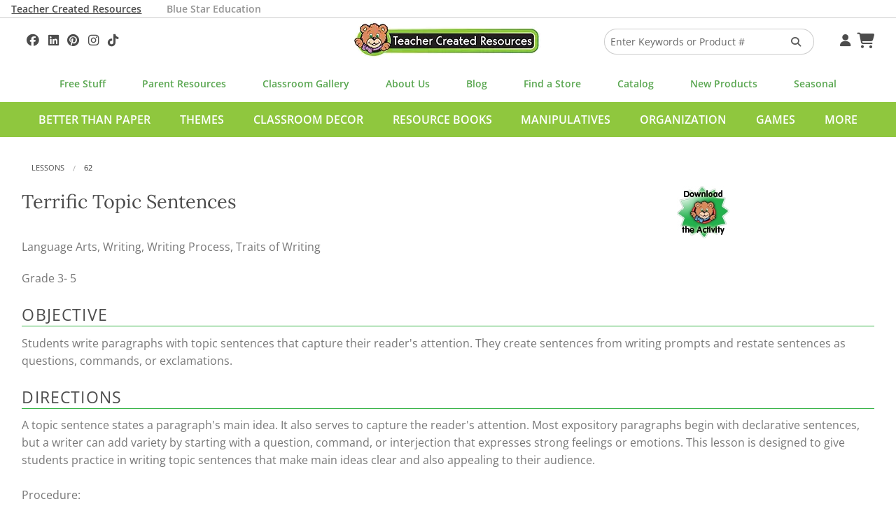

--- FILE ---
content_type: text/html; charset=UTF-8
request_url: https://www.teachercreated.com/lessons/62
body_size: 7657
content:
<!DOCTYPE html>
<html class="no-js" lang="en">
<head>
    <meta name="viewport" content="width=device-width, initial-scale=1">
    <title>Terrific Topic Sentences &laquo; Free Lessons | Teacher Created Resources</title>            <meta name="description" content="Free Lesson: Students write paragraphs with topic sentences that capture their reader&#039;s attention.  They create sentences from writing prompts and restate se...">
                <meta http-equiv="X-UA-Compatible" content="IE=edge">
                <link href="https://www.teachercreated.com/lessons/62" rel="canonical">    
	
	
	<link href="/css/combined.css?v=20250723" rel="stylesheet" type="text/css" media="screen,print">
	
	
	<script src="/js/vendor/modernizr.js"></script>

    <link rel="alternate" type="application/rss+xml" title="Teacher Created Tips"  href="http://feeds.feedburner.com/TeacherCreatedTips">
    <link rel="icon" type="image/png" href="/graphics/tcr-favicon-2023.png?v=20250713">
    
            
    <style>
        .part-of-collection-container {
			display: flex;
			gap: 1rem;
			margin-top: 1rem;
		}
		.part-of-collection-container > div {
			flex: 0 1 auto;
			align-items: center;
		}
		.part-of-collection-container img {
			max-height: 6rem;
		}
		.part-of-collection-container .headline {
			font-size: 1.6875rem;
			font-family: 'Lora';
			color: var(--color-grey-medium);
		}
		.part-of-collection-container .call-to-action {
			font-size: 1.2rem;
			text-transform: uppercase;
			font-family: 'Open Sans';
			font-weight: 600;
			color: var(--color-grey-medium);
		}
		.part-of-collection-container p {
			margin: 0;
		}
		.part-of-collection-container a, .part-of-collection-container a:visited, .part-of-collection-container a:active, .part-of-collection-container a:hover {
			color: var(--color-grey-medium);
		}
    </style>


            
			<!-- Google tag (gtag.js) -->
			<script async src="https://www.googletagmanager.com/gtag/js?id=G-F7PW3J3H8B"></script>
			<script>
			  window.dataLayer = window.dataLayer || [];
			  function gtag(){dataLayer.push(arguments);}
			  gtag('js', new Date());

			  gtag('config', 'G-F7PW3J3H8B', {
                cookie_flags: 'SameSite=Lax;Secure'
              });
			</script>

           <!-- Matomo -->
			<script>
			  var _paq = window._paq = window._paq || [];
			  /* tracker methods like "setCustomDimension" should be called before "trackPageView" */
			  _paq.push(["setExcludedQueryParams", ["pri"]]);
			  _paq.push(['enableLinkTracking']);
			  (function() {
				var u="https://analytics1.teachercreated.com/";
				_paq.push(['setTrackerUrl', u+'matomo.php']);
				_paq.push(['setSiteId', '2']);
				var d=document, g=d.createElement('script'), s=d.getElementsByTagName('script')[0];
				g.async=true; g.src=u+'matomo.js'; s.parentNode.insertBefore(g,s);
			  })();
			</script>
			<!-- End Matomo Code -->
		
        
            
            <!-- Facebook Pixel Code -->
            <script>
                !function(f,b,e,v,n,t,s)
                {if(f.fbq)return;n=f.fbq=function(){n.callMethod?
                n.callMethod.apply(n,arguments):n.queue.push(arguments)};
                if(!f._fbq)f._fbq=n;n.push=n;n.loaded=!0;n.version='2.0';
                n.queue=[];t=b.createElement(e);t.async=!0;
                t.src=v;s=b.getElementsByTagName(e)[0];
                s.parentNode.insertBefore(t,s)}(window,document,'script',
                'https://connect.facebook.net/en_US/fbevents.js');
                 fbq('init', '371549766860895'); 
                fbq('track', 'PageView');
            </script>
            <!-- End Facebook Pixel Code -->
        
        
			<!-- Pinterest Tag -->
            <script>
                !function(e){if(!window.pintrk){window.pintrk = function () {
                    window.pintrk.queue.push(Array.prototype.slice.call(arguments))};var
                      n=window.pintrk;n.queue=[],n.version="3.0";var
                      t=document.createElement("script");t.async=!0,t.src=e;var
                      r=document.getElementsByTagName("script")[0];
                      r.parentNode.insertBefore(t,r)}}("https://s.pinimg.com/ct/core.js");
                pintrk('load', '2614422912349', {em: ''});
                pintrk('page');
            </script>
        <!-- end Pinterest Tag -->
        
    	<meta name="facebook-domain-verification" content="njkashr3my9xz51ead1litx5uhcx0p" />
</head>
<body>
            <!-- Facebook Pixel Code -->
        <noscript>
            <img height="1" width="1" alt="" src="https://www.facebook.com/tr?id=371549766860895&ev=PageView&noscript=1">
        </noscript>
        <!-- End Facebook Pixel Code -->
        <!-- Pinterest Pixel -->
        <noscript>
            <img height="1" width="1" style="display:none;" alt="" src="https://ct.pinterest.com/v3/?event=init&tid=2614422912349&pd[em]=&noscript=1">
        </noscript>
        <!-- end Pinterest Pixel -->
    
	
    	<div id="divHeaderTabs" class="no-print">
		<div class="row">
			<p style="color: white; margin: 0; padding: 0;">
				<a class="active" href="/">Teacher Created Resources</a>			
				<a class="inactive" href="https://www.bluestareducation.com/">Blue Star Education</a>
			</p>
		</div>
	</div>
		<div class="show-for-small-only no-print">
		<nav class="top-bar" data-topbar>
			<ul class="title-area no-print">
				<li class="name">
					<h1>
						<a href="/">
							<img alt="Teacher Created Resources"  src="/graphics/tcr-logo-55h.webp?v=20250713">
						</a>
					</h1>
				</li>
				<li class="toggle-topbar menu-icon"><a href="#" aria-label="Top Menu"><span></span></a></li>
			</ul>
			<section class="top-bar-section">
				<ul class="right">
					<li class="divider"></li>
					<li class="menu"><a id="aHdrAccount" href="/account/">Your Account</a></li>
					<li class="divider"></li>
					<li class="menu"><a id="aHdrCart" href="/cart/">Cart&nbsp;<i class="fa fa-shopping-cart fa-lg"></i></a></li>
					<li class="divider"></li>
					<li class="menu"><a id="aHdrRetailers" href="/retailers/">Find A Store</a></li>
					<li class="divider"></li>
					<li class="menu"><a id="aHdrClassroomGallery" href="/classroom-decorations/">Classroom Gallery</a></li>
					<li class="divider"></li>
					<li class="menu"><a id="aHdrHelp" href="/help/">Help</a></li>
																	<li class="divider"></li>
							<li class="menu">
								<a href="/better-than-paper">Better Than Paper</a>
							</li>
												<li class="divider"></li>
							<li class="menu">
								<a href="/themes">Themes</a>
							</li>
												<li class="divider"></li>
							<li class="menu">
								<a href="/classroom-decor">Classroom Decor</a>
							</li>
												<li class="divider"></li>
							<li class="menu">
								<a href="/resource-books">Resource Books</a>
							</li>
												<li class="divider"></li>
							<li class="menu">
								<a href="/manipulatives">Manipulatives</a>
							</li>
												<li class="divider"></li>
							<li class="menu">
								<a href="/organization">Organization</a>
							</li>
												<li class="divider"></li>
							<li class="menu">
								<a href="/games">Games</a>
							</li>
												<li class="divider"></li>
							<li class="menu">
								<a href="/more">More</a>
							</li>
																<li class="divider"></li>
					
				</ul>
			</section>
		</nav>
	</div>
            <div id="divDesktopSearch" class="no-print">
	<div id="divSearchBar" class="row">
		
		<div class="medium-4 columns text-left hide-for-small-only">
			<div id="divHdrSocial" class="tcrSocial" itemscope itemtype="http://schema.org/Organization">
				<link itemprop="url" href="https://www.teachercreated.com">
				
				
	<a itemprop="sameAs" href="https://www.facebook.com/teachercreatedresources" onclick="TCR.sendAnalyticsEvent('Social', 'Click', 'Facebook');" aria-label="Follow Us On Facebook!"><i class="fa-brands fa-facebook"></i>
	</a><a itemprop="sameAs" href="https://www.linkedin.com/company/teacher-created-resources/"  onclick="TCR.sendAnalyticsEvent('Social', 'Click', 'Linkedin');" aria-label="Follow Us On Linked In!"><i class="fa-brands fa-linkedin"></i>
	</a><a itemprop="sameAs" href="https://www.pinterest.com/teachercreated/" onclick="TCR.sendAnalyticsEvent('Social', 'Click', 'Pinterest');" aria-label="Follow Us On Pinterest!"><i class="fa-brands fa-pinterest"></i>
	</a><a itemprop="sameAs" href="https://instagram.com/teachercreated/" onclick="TCR.sendAnalyticsEvent('Social', 'Click', 'Instagram');" aria-label="Follow Us On Instagram!"><i class="fa-brands fa-instagram"></i>
	</a><a itemprop="sameAs" href="https://www.tiktok.com/@teachercreatedresources?lang=en" onclick="TCR.sendAnalyticsEvent('Social', 'Click', 'TikTok');" aria-label="Follow Us On TikTok"><i class="fa-brands fa-tiktok"></i>
	</a>

			</div>
		</div>
		<div class="medium-4 small-12 columns hide-for-small-only text-center">
			<a href="/">
				<img alt="Teacher Created Resources"  src="/graphics/tcr-logo-55h.webp?v=20250713">
			</a>
		</div>
		<div class="medium-3 small-12 columns">
			<form id="frmHdrSearch" method="get" action="/products/search-results.php">
				<div class="row collapse">
					<div class="small-9 medium-10 columns">
						<input id="q" type="text" name="q" value="" placeholder="Enter Keywords or Product #"/>
					</div>
					<div class="small-3 medium-2 columns">
						<button id="btnSearch" class="secondary postfix" style="margin: 12px 0 12px 0;" aria-label="Search Products"><i style="color: #5C5C5C;" class="fa fa-search"></i></button>
					</div>
				</div>
			</form>
		</div>
		<div class="medium-1 columns hide-for-small-only">
			<div id="divHdrMenu">
				<a id="aDesktopMenuAccount" href="/account/" aria-label="Your Account">&nbsp;<i class="fa fa-user"></i></a>
				<a id="aDesktopMenuCart" href="/cart/" aria-label="Shopping Cart">&nbsp;<i class="fa fa-shopping-cart fa-lg"></i></a>
			</div>
		</div>
	</div>
</div>
<div class="row no-print">
	<nav class="top-menu-bar">
		<a id="aSubHdrFree" href="/free/">Free Stuff</a>
		<a id="aSubHdrParentResources" href="/more/home-school">Parent Resources</a>
		<a id="aSubHdrClassDeco" href="/classroom-decorations/">Classroom Gallery</a>
		<a id="aSubHdrCompany" href="/company/">About Us</a>
		<a id="aSubHdrBlog" href="/blog/">Blog</a>
		<a id="aSubHdrRetailers" href="/retailers/">Find a Store</a>
		<a id="aSubHdrCatalog" href="/catalog/">Catalog</a>
		<a id="aSubHdrNewProducts" href="/more/new-products">New Products</a>
		<a id="aSubHdrSeasonal" href="/more/seasonal">Seasonal</a>
	</nav>
</div>
	<div id="divCategoriesBar" class="hide-for-small-only no-print">
		<div class="row">
			<nav id="navCategoriesBar">
				<ul id="ulCategoriesBar">
											<li data-cat-id="532">
							<a href="/better-than-paper" data-cat-id="532">Better Than Paper</a>
						</li>
											<li data-cat-id="555">
							<a href="/themes" data-cat-id="555">Themes</a>
						</li>
											<li data-cat-id="556">
							<a href="/classroom-decor" data-cat-id="556">Classroom Decor</a>
						</li>
											<li data-cat-id="557">
							<a href="/resource-books" data-cat-id="557">Resource Books</a>
						</li>
											<li data-cat-id="558">
							<a href="/manipulatives" data-cat-id="558">Manipulatives</a>
						</li>
											<li data-cat-id="559">
							<a href="/organization" data-cat-id="559">Organization</a>
						</li>
											<li data-cat-id="726">
							<a href="/games" data-cat-id="726">Games</a>
						</li>
											<li data-cat-id="560">
							<a href="/more" data-cat-id="560">More</a>
						</li>
									</ul>
			</nav>
		</div>
	</div>
									<div class="mega-menu" data-cat-id="555">Themes loading...</div>
								<div class="mega-menu" data-cat-id="556">Classroom Decor loading...</div>
								<div class="mega-menu" data-cat-id="557">Resource Books loading...</div>
								<div class="mega-menu" data-cat-id="558">Manipulatives loading...</div>
								<div class="mega-menu" data-cat-id="559">Organization loading...</div>
								<div class="mega-menu" data-cat-id="726">Games loading...</div>
								<div class="mega-menu" data-cat-id="560">More loading...</div>
			
                <div class="row no-print">
	<div class="small-12 columns">
		<ul class="breadcrumbs" itemscope itemtype="http://schema.org/BreadcrumbList">
												<li itemprop="itemListElement" itemscope itemtype="http://schema.org/ListItem">
						<a itemscope itemtype="http://schema.org/Thing" itemprop="item" href="/lessons" id="aBreadcrumbLessons">
							<span itemprop="name">Lessons</span>
						</a>
						<meta itemprop="position" content="1"/>
					</li>
																<li class="current">62</li>
								   </ul>
	</div>
</div>

            
        
                
    <script>
        var tcrJsLoader = new Array();
        var TCRJSLoader = new Array();
    </script>

<div class="row">
	<div class="small-12 columns">

		<div class="row"><div class="small-12 medium-9 columns"><h2>Terrific Topic Sentences</h2></div><div class="small-12 medium-3 columns"><a href="/downloads/lessons/2989_039.pdf" onclick="_gaq.push(['_trackPageview', '/downloads/lessons/2989_039.pdf']);"><img src="/_images/dlbear.jpg" alt="Download the Activity"/></a>
</div></div><div class="row"><div class="small-12 columns"><p>Language Arts, Writing, Writing Process, Traits of Writing</p>
<p>Grade 3- 5<br /></p>
<h3 style="border-bottom:1px solid #3ab54a;margin-top:1em;margin-bottom:.5em;">Objective</h3>
<p>Students write paragraphs with topic sentences that capture their reader's attention.  They create sentences from writing prompts and restate sentences as questions, commands, or exclamations.</p>
<h3 style="border-bottom:1px solid #3ab54a;margin-top:1em;margin-bottom:.5em;">Directions</h3>
<p>A topic sentence states a paragraph's main idea.  It also serves to capture the reader's attention.  Most expository paragraphs begin with declarative sentences, but a writer can add variety by starting with a question, command, or interjection that expresses strong feelings or emotions.  This lesson is designed to give students practice in writing topic sentences that make main ideas clear and also appealing to their audience.<br />
<br />
Procedure:<br />
I.  Lesson Introduction<br />
A. Begin the lesson with a discussion about whales.  Talk about their size, where whales live, and how these creatures interact with humans.  Ask volunteers to create a declarative sentence, interrogative sentence, imperative sentence, and an exclamatory sentence using the topic <br />
"killer whales" (orcas).  Explain to the pupils that a topic sentence needs to be interesting and attention-getting.  Most expository writing begins with topic sentences that are declarative, or statements.  Sometimes a writer will add variety to a piece by beginning with a question, command, or interjection that expresses emotion.<br />
B. Direct the learners to read the paragraph about whales that goes with this lesson.  Have them locate and state the topic sentence.  Next, the pupils will brainstorm and attempt to restate that sentence in the form of a question, command, or exclamation.  A group of sample responses is provided.<br />
II.  Lesson Body<br />
A. Introduce the lesson practice worksheet.  The students will be given writing prompts and then asked to create a list of topic sentences.  Declarative statements will be acceptable for these exercises.  When these statements are given, the writers are asked to transform each into a question, command, or exclamation.  <br />
B. A review of the four types of sentences (declarative, interrogative, imperative, and exclamatory) and end punctuation may be necessary (page 41).  Remind the students that most expository writing begins with declarative sentences, but writers will occasionally vary their styles and use questions, commands, and exclamations to maintain interest and challenge their audiences.<br />
C. For reinforcement and reteaching, first gather together a collection of newspapers and periodicals.  Have the pupils identify a story of interest and then state its topic sentence.  After that, practice transforming these into questions, commands, and exclamations.  <br />
D. Extend the lesson by using these articles to practice summary writing skills.  Also practice writing conclusion sentences in the form of questions, commands, or exclamations.  This will provide a unique way to end compositions.<br />
III.  Lesson Conclusion<br />
A. Close the lesson by having the pupils restate the purpose of a topic sentence.  They must also list different strategies that can be applied to make topic sentences more interesting and attractive to their audience.  Students will be asked to employ these techniques in future writing assignments.<br />
B. Writing Applications:  Whales like the orca, dolphin, and porpoise are often trained to entertain or assist humans with certain water-related tasks.  Instruct the students to write a paragraph about an animal that performs in a show or is trained to work with people for a common goal.  It may be an animal with which they have had personal experience or one observed at a circus, water park, or on television.  Tell them to begin by stating topic sentences in the form of questions, commands, or exclamations.<br />
C. Publishing Project: <br />
1. Group students together that have written about the same or similar animals.  Have them read their compositions to each other and then share their reactions and feelings within the small group.<br />
2. Computer Connection:  Many animal theme parks, zoos, and circuses have home pages listed on the Internet.  Allow the pupils to locate and view a few of these Web sites to help them research further information for their writing applications. <br />
IV.  Evaluation:<br />
A. Use the discussion questions and worksheets to measure student progress and skill mastery.<br />
B. Writing Applications:  Use the four-point rubric scale to determine if students can independently, can usually, or require assistance to write detailed descriptions of familiar, persons, places, objects, or experiences.</p>
<h3 style="border-bottom:1px solid #3ab54a;margin-top:1em;margin-bottom:.5em;">Resources</h3>
<p><ul>
    <li>Worksheet #1 (page 42)</li>
    <li>Worksheet #2 (page 43)</li>
    <li>newspapers and other periodicals</li>
</ul></p>
</div></div>	</div>
</div>
		
	
			<div class="footer-subscribe no-print">
			<p>
				<a href="/subscribe/">Subscribe to Our Newsletter ➢</a>
			</p>
		</div>
		<footer class="no-print">
					<div class="row">
				<div class="small-12 columns">
					<div id="divFooterSocial">
						<img alt="Teacher Created Resources" src="/graphics/tcr-logo-55h.webp?v=20250713">	
						<h4>Get Social</h4>
						<p>
							<span>
								
	<a itemprop="sameAs" href="https://www.facebook.com/teachercreatedresources" onclick="TCR.sendAnalyticsEvent('Social', 'Click', 'Facebook');" aria-label="Follow Us On Facebook!"><i class="fa-brands fa-facebook"></i>
	</a><a itemprop="sameAs" href="https://www.linkedin.com/company/teacher-created-resources/"  onclick="TCR.sendAnalyticsEvent('Social', 'Click', 'Linkedin');" aria-label="Follow Us On Linked In!"><i class="fa-brands fa-linkedin"></i>
	</a><a itemprop="sameAs" href="https://www.pinterest.com/teachercreated/" onclick="TCR.sendAnalyticsEvent('Social', 'Click', 'Pinterest');" aria-label="Follow Us On Pinterest!"><i class="fa-brands fa-pinterest"></i>
	</a><a itemprop="sameAs" href="https://instagram.com/teachercreated/" onclick="TCR.sendAnalyticsEvent('Social', 'Click', 'Instagram');" aria-label="Follow Us On Instagram!"><i class="fa-brands fa-instagram"></i>
	</a><a itemprop="sameAs" href="https://www.tiktok.com/@teachercreatedresources?lang=en" onclick="TCR.sendAnalyticsEvent('Social', 'Click', 'TikTok');" aria-label="Follow Us On TikTok"><i class="fa-brands fa-tiktok"></i>
	</a>

							</span>
							<span>#TeacherCreatedResources #TCRStyle</span>
						</p>
					</div>
				</div>
			</div>
			<div class="row">
				<div class="small-12 medium-4 columns">
					<p class="footer-about">Trusted by teachers for over 45 years, we create the most popular classroom décor along with teacher favorite books, manipulatives, and organizers that help transform PreK-Grade 8 classrooms into vibrant and effective learning spaces.</p>
				</div>
			</div>
			<div class="row">
				<div class="small-12 columns">
					<h2 class="footer-tagline">Created by Teachers for Teachers and Parents</h2>
					<ul class="footer-grid">
						<li>
							<h3>Our Company</h3>
							<nav>
								<ul>
									<li><a id="aFtCompany" href="/company/" title="Company Info">About Us</a></li>
									<li><a id="aFtCompany" href="/help/" title="Help">Help</a></li>
									<li><a id="aFtContact" href="/contact/">Contact Us</a></li>
									<li><a id="aFtJobs" href="/company/jobs.php">Job Opportunities</a></li>
									<li><a id="aFtManuscripts" href="/contact/submissions.php">Manuscript Submissions</a></li>
								</ul>
							</nav>
						</li>
						<li>
							<h3>Quick Links</h3>
							<nav>
								<ul>
									<li><a id="aFtBlog" class="menu" href="/blog/">Blog</a></li>
									<li><a id="aFtStandards" href="/standards/">Common Core Standards</a></li>
									<li><a id="aFtSubscribe" href="/subscribe/">Subscribe To Our Newsletter</a></li>
									<li><a id="aFtParents" href="/more/home-school">Parent Resources</a></li>
									<li><a id="aFtVirtualCatalog" href="/catalog/">Virtual Catalog</a></li>
								</ul>
							</nav>
						</li>
						<li>
							<h3>Free Stuff</h3>
							<nav>
								<ul>
									<li><a id="aFtLessons" href="/lessons/">Search 400+ Lessons!</a></li>
									<li><a id="aFtfreeBrainTickler" href="/free/brain-tickler/">Daily Brain Tickler</a></li>
																											<li><a id="aFtfreeWritingPrompt" href="/free/writing-prompt.php">Weekly Writing Prompt</a></li>
								</ul>
							</nav>
						</li>
						<li>
							<h3>Monthly Spotlight</h3>
							<nav>
								<ul>
									<li><a id="aFtFreeActivities" href="/free/activities/">Free Activities</a></li>
									<li><a id="aFtMonthlyCal" href="/free/monthly-calendars.php">Monthly Calendars</a></li>
								</ul>
							</nav>
						</li>
						<li>
							<h3>Brands</h4>
							<nav>
								<ul>
									<li><a id="aFtBrandBlueStar" href="https://www.bluestareducation.com/">Blue Star Education</a></li>
									<li><a id="aFtBrandEdupress" href="/more/edupress">Edupress</a></li>
									<li><a id="aFtBrandMcDonald" href="/products/search-results.php?q=mcdonald">McDonald</a></li>
									<li><a id="aFtBrandPrimaryConcepts" href="/products/search-results.php?q=primary+concepts">Primary Concepts</a></li>
									<li><a id="aFtBrandPeteTheCat" href="/products/search-results.php?q=pete+the+cat">Pete The Cat</a></li>
								</ul>
							</nav>
						</li>
					</ul>
					<hr>
				</div>
			</div>
				<div class="row">
			<div class="small-12 medium-6 columns">
				<p class="note small-only-text-center medium-text-left">&copy; 2026 Teacher Created Resources. All Rights Reserved.</p>
			</div>
			<div class="small-12 medium-6 columns">
				<p class="note small-only-text-center medium-text-right">
					<a id="aFtPrivacy" href="/company/privacy.php" title="Privacy Policy">Privacy Policy</a>
					<a id="aFtCookieOptions" href="/cookie-options.php" title="Cookie Options">Cookie Options</a>
					<a id="aFtReturnPolicy" href="/return-policy.php" title="Return Policy">Return Policy</a>
				</p>
			</div>
		</div>
	</footer>
    
    
    <div id="divFoundationModal" class="reveal-modal" data-reveal role="dialog"></div>
    <div id="divFoundationModal2" class="reveal-modal" data-reveal role="dialog"></div>
    
    		

<script src="/scripts/combined.js?v=20250723"></script>



        <script>
		$(document).foundation();
		TCR.megaMenu.init();
    </script>
	
	
    <!--[if lt IE 9]>
        <script src="/js/respond.js"></script>
    <![endif]-->
    
<script>
    tcrJsLoader = new TCR.jsLoader(tcrJsLoader);
    for (var i = 0; i < TCRJSLoader.length; i++) {
        alert('You have some old TCRJSLoader script to remove here');
    }
</script>















    
    

    

            
        
            <script>
                (function(e,t,o,n,p,r,i){e.visitorGlobalObjectAlias=n;e[e.visitorGlobalObjectAlias]=e[e.visitorGlobalObjectAlias]||function(){(e[e.visitorGlobalObjectAlias].q=e[e.visitorGlobalObjectAlias].q||[]).push(arguments)};e[e.visitorGlobalObjectAlias].l=(new Date).getTime();r=t.createElement("script");r.src=o;r.async=true;i=t.getElementsByTagName("script")[0];i.parentNode.insertBefore(r,i)})(window,document,"https://diffuser-cdn.app-us1.com/diffuser/diffuser.js","vgo");
                vgo('setAccount', '475858487');
                vgo('setTrackByDefault', true);

                vgo('process');
            </script>
        
    
    
	
	<!-- Matomo -->
			<script>
			_paq.push(['trackPageView']);
		</script>
		
	
    
            
        <script>(function(w,d,t,r,u){var f,n,i;w[u]=w[u]||[],f=function(){var o={ti:"46000005", cookieFlags: "SameSite=None;Secure"};o.q=w[u],w[u]=new UET(o),w[u].push("pageLoad")},n=d.createElement(t),n.src=r,n.async=1,n.onload=n.onreadystatechange=function(){var s=this.readyState;s&&s!=="loaded"&&s!=="complete"||(f(),n.onload=n.onreadystatechange=null)},i=d.getElementsByTagName(t)[0],i.parentNode.insertBefore(n,i)})(window,document,"script","//bat.bing.com/bat.js","uetq");</script>
        
    	
	
					
	
        
	 <script type="text/javascript">
        	</script>
    <script type="text/javascript">
            </script>

    
            
    

    
        
        <script>
    
    
    </script>

    
</body>
</html>

--- FILE ---
content_type: application/javascript
request_url: https://prism.app-us1.com/?a=475858487&u=https%3A%2F%2Fwww.teachercreated.com%2Flessons%2F62
body_size: 123
content:
window.visitorGlobalObject=window.visitorGlobalObject||window.prismGlobalObject;window.visitorGlobalObject.setVisitorId('c1be3493-c326-45cc-a001-4835e2e5b617', '475858487');window.visitorGlobalObject.setWhitelistedServices('tracking', '475858487');